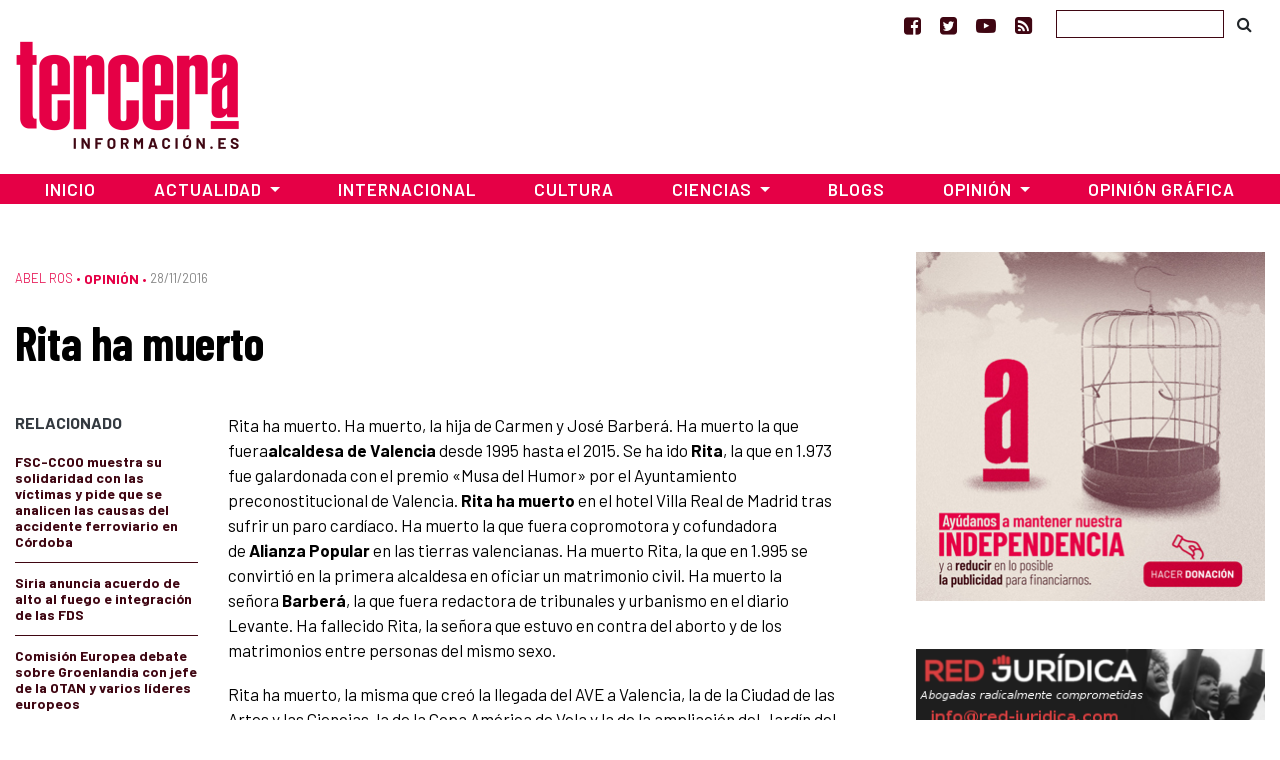

--- FILE ---
content_type: text/html; charset=utf-8
request_url: https://www.google.com/recaptcha/api2/aframe
body_size: 266
content:
<!DOCTYPE HTML><html><head><meta http-equiv="content-type" content="text/html; charset=UTF-8"></head><body><script nonce="yyou8RcQ5qfuGpYCbaBy7w">/** Anti-fraud and anti-abuse applications only. See google.com/recaptcha */ try{var clients={'sodar':'https://pagead2.googlesyndication.com/pagead/sodar?'};window.addEventListener("message",function(a){try{if(a.source===window.parent){var b=JSON.parse(a.data);var c=clients[b['id']];if(c){var d=document.createElement('img');d.src=c+b['params']+'&rc='+(localStorage.getItem("rc::a")?sessionStorage.getItem("rc::b"):"");window.document.body.appendChild(d);sessionStorage.setItem("rc::e",parseInt(sessionStorage.getItem("rc::e")||0)+1);localStorage.setItem("rc::h",'1768841638346');}}}catch(b){}});window.parent.postMessage("_grecaptcha_ready", "*");}catch(b){}</script></body></html>